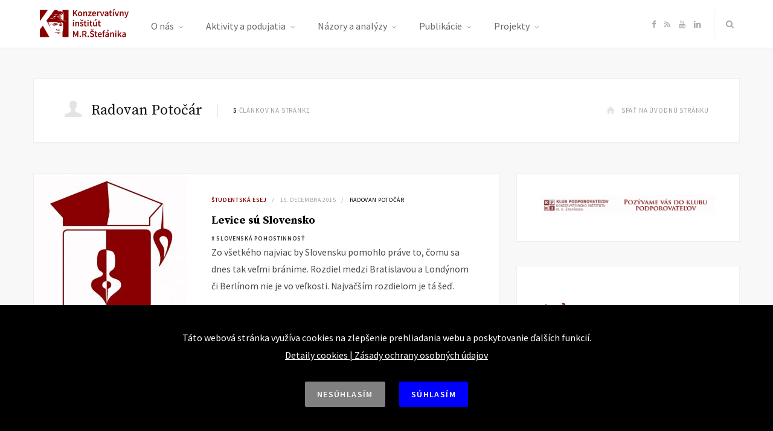

--- FILE ---
content_type: text/html; charset=UTF-8
request_url: https://konzervativizmus.sk/author/radovan-poto-r/
body_size: 13481
content:
<!DOCTYPE html>
<html lang="sk-SK" xmlns:og="http://opengraphprotocol.org/schema/" xmlns:fb="http://www.facebook.com/2008/fbml">

<head>

	<meta charset="UTF-8" />
	<meta http-equiv="x-ua-compatible" content="ie=edge" />
	<meta name="viewport" content="width=device-width, initial-scale=1" />
	<link rel="pingback" href="https://konzervativizmus.sk/xmlrpc.php" />
	<link rel="profile" href="https://gmpg.org/xfn/11" />
	<meta name="google-site-verification" content="Y4WDaMybwF7eXZd17ky1Ukxp9c0_AirT5K7NKE8GPnI">
		
	<title>Radovan Potočár &#8211; Konzervatívny inštitút M. R. Štefánika</title>
<meta name='robots' content='max-image-preview:large' />
	<style>img:is([sizes="auto" i], [sizes^="auto," i]) { contain-intrinsic-size: 3000px 1500px }</style>
	<link rel='dns-prefetch' href='//maxcdn.bootstrapcdn.com' />
<link rel='dns-prefetch' href='//fonts.googleapis.com' />
<link rel="alternate" type="application/rss+xml" title="RSS kanál: Konzervatívny inštitút M. R. Štefánika &raquo;" href="https://konzervativizmus.sk/feed/" />
<link rel="alternate" type="application/rss+xml" title="RSS kanál komentárov webu Konzervatívny inštitút M. R. Štefánika &raquo;" href="https://konzervativizmus.sk/comments/feed/" />
<link rel="alternate" type="application/rss+xml" title="Konzervatívny inštitút M. R. Štefánika &raquo; - kanál článkov od Radovan Potočár" href="https://konzervativizmus.sk/author/radovan-poto-r/feed/" />
<script type="text/javascript">
/* <![CDATA[ */
window._wpemojiSettings = {"baseUrl":"https:\/\/s.w.org\/images\/core\/emoji\/16.0.1\/72x72\/","ext":".png","svgUrl":"https:\/\/s.w.org\/images\/core\/emoji\/16.0.1\/svg\/","svgExt":".svg","source":{"concatemoji":"https:\/\/konzervativizmus.sk\/wp-includes\/js\/wp-emoji-release.min.js?ver=927f23e7084e92c568b56c13f3d2a388"}};
/*! This file is auto-generated */
!function(s,n){var o,i,e;function c(e){try{var t={supportTests:e,timestamp:(new Date).valueOf()};sessionStorage.setItem(o,JSON.stringify(t))}catch(e){}}function p(e,t,n){e.clearRect(0,0,e.canvas.width,e.canvas.height),e.fillText(t,0,0);var t=new Uint32Array(e.getImageData(0,0,e.canvas.width,e.canvas.height).data),a=(e.clearRect(0,0,e.canvas.width,e.canvas.height),e.fillText(n,0,0),new Uint32Array(e.getImageData(0,0,e.canvas.width,e.canvas.height).data));return t.every(function(e,t){return e===a[t]})}function u(e,t){e.clearRect(0,0,e.canvas.width,e.canvas.height),e.fillText(t,0,0);for(var n=e.getImageData(16,16,1,1),a=0;a<n.data.length;a++)if(0!==n.data[a])return!1;return!0}function f(e,t,n,a){switch(t){case"flag":return n(e,"\ud83c\udff3\ufe0f\u200d\u26a7\ufe0f","\ud83c\udff3\ufe0f\u200b\u26a7\ufe0f")?!1:!n(e,"\ud83c\udde8\ud83c\uddf6","\ud83c\udde8\u200b\ud83c\uddf6")&&!n(e,"\ud83c\udff4\udb40\udc67\udb40\udc62\udb40\udc65\udb40\udc6e\udb40\udc67\udb40\udc7f","\ud83c\udff4\u200b\udb40\udc67\u200b\udb40\udc62\u200b\udb40\udc65\u200b\udb40\udc6e\u200b\udb40\udc67\u200b\udb40\udc7f");case"emoji":return!a(e,"\ud83e\udedf")}return!1}function g(e,t,n,a){var r="undefined"!=typeof WorkerGlobalScope&&self instanceof WorkerGlobalScope?new OffscreenCanvas(300,150):s.createElement("canvas"),o=r.getContext("2d",{willReadFrequently:!0}),i=(o.textBaseline="top",o.font="600 32px Arial",{});return e.forEach(function(e){i[e]=t(o,e,n,a)}),i}function t(e){var t=s.createElement("script");t.src=e,t.defer=!0,s.head.appendChild(t)}"undefined"!=typeof Promise&&(o="wpEmojiSettingsSupports",i=["flag","emoji"],n.supports={everything:!0,everythingExceptFlag:!0},e=new Promise(function(e){s.addEventListener("DOMContentLoaded",e,{once:!0})}),new Promise(function(t){var n=function(){try{var e=JSON.parse(sessionStorage.getItem(o));if("object"==typeof e&&"number"==typeof e.timestamp&&(new Date).valueOf()<e.timestamp+604800&&"object"==typeof e.supportTests)return e.supportTests}catch(e){}return null}();if(!n){if("undefined"!=typeof Worker&&"undefined"!=typeof OffscreenCanvas&&"undefined"!=typeof URL&&URL.createObjectURL&&"undefined"!=typeof Blob)try{var e="postMessage("+g.toString()+"("+[JSON.stringify(i),f.toString(),p.toString(),u.toString()].join(",")+"));",a=new Blob([e],{type:"text/javascript"}),r=new Worker(URL.createObjectURL(a),{name:"wpTestEmojiSupports"});return void(r.onmessage=function(e){c(n=e.data),r.terminate(),t(n)})}catch(e){}c(n=g(i,f,p,u))}t(n)}).then(function(e){for(var t in e)n.supports[t]=e[t],n.supports.everything=n.supports.everything&&n.supports[t],"flag"!==t&&(n.supports.everythingExceptFlag=n.supports.everythingExceptFlag&&n.supports[t]);n.supports.everythingExceptFlag=n.supports.everythingExceptFlag&&!n.supports.flag,n.DOMReady=!1,n.readyCallback=function(){n.DOMReady=!0}}).then(function(){return e}).then(function(){var e;n.supports.everything||(n.readyCallback(),(e=n.source||{}).concatemoji?t(e.concatemoji):e.wpemoji&&e.twemoji&&(t(e.twemoji),t(e.wpemoji)))}))}((window,document),window._wpemojiSettings);
/* ]]> */
</script>
<link rel='stylesheet' id='atomic-blocks-fontawesome-css' href='https://konzervativizmus.sk/wp-content/plugins/atomic-blocks/dist/assets/fontawesome/css/all.min.css?ver=1628800141' type='text/css' media='all' />
<style id='wp-emoji-styles-inline-css' type='text/css'>

	img.wp-smiley, img.emoji {
		display: inline !important;
		border: none !important;
		box-shadow: none !important;
		height: 1em !important;
		width: 1em !important;
		margin: 0 0.07em !important;
		vertical-align: -0.1em !important;
		background: none !important;
		padding: 0 !important;
	}
</style>
<link rel='stylesheet' id='wp-block-library-css' href='https://konzervativizmus.sk/wp-includes/css/dist/block-library/style.min.css?ver=927f23e7084e92c568b56c13f3d2a388' type='text/css' media='all' />
<style id='classic-theme-styles-inline-css' type='text/css'>
/*! This file is auto-generated */
.wp-block-button__link{color:#fff;background-color:#32373c;border-radius:9999px;box-shadow:none;text-decoration:none;padding:calc(.667em + 2px) calc(1.333em + 2px);font-size:1.125em}.wp-block-file__button{background:#32373c;color:#fff;text-decoration:none}
</style>
<style id='co-authors-plus-coauthors-style-inline-css' type='text/css'>
.wp-block-co-authors-plus-coauthors.is-layout-flow [class*=wp-block-co-authors-plus]{display:inline}

</style>
<style id='co-authors-plus-avatar-style-inline-css' type='text/css'>
.wp-block-co-authors-plus-avatar :where(img){height:auto;max-width:100%;vertical-align:bottom}.wp-block-co-authors-plus-coauthors.is-layout-flow .wp-block-co-authors-plus-avatar :where(img){vertical-align:middle}.wp-block-co-authors-plus-avatar:is(.alignleft,.alignright){display:table}.wp-block-co-authors-plus-avatar.aligncenter{display:table;margin-inline:auto}

</style>
<style id='co-authors-plus-image-style-inline-css' type='text/css'>
.wp-block-co-authors-plus-image{margin-bottom:0}.wp-block-co-authors-plus-image :where(img){height:auto;max-width:100%;vertical-align:bottom}.wp-block-co-authors-plus-coauthors.is-layout-flow .wp-block-co-authors-plus-image :where(img){vertical-align:middle}.wp-block-co-authors-plus-image:is(.alignfull,.alignwide) :where(img){width:100%}.wp-block-co-authors-plus-image:is(.alignleft,.alignright){display:table}.wp-block-co-authors-plus-image.aligncenter{display:table;margin-inline:auto}

</style>
<link rel='stylesheet' id='atomic-blocks-style-css-css' href='https://konzervativizmus.sk/wp-content/plugins/atomic-blocks/dist/blocks.style.build.css?ver=1628800142' type='text/css' media='all' />
<style id='global-styles-inline-css' type='text/css'>
:root{--wp--preset--aspect-ratio--square: 1;--wp--preset--aspect-ratio--4-3: 4/3;--wp--preset--aspect-ratio--3-4: 3/4;--wp--preset--aspect-ratio--3-2: 3/2;--wp--preset--aspect-ratio--2-3: 2/3;--wp--preset--aspect-ratio--16-9: 16/9;--wp--preset--aspect-ratio--9-16: 9/16;--wp--preset--color--black: #000000;--wp--preset--color--cyan-bluish-gray: #abb8c3;--wp--preset--color--white: #ffffff;--wp--preset--color--pale-pink: #f78da7;--wp--preset--color--vivid-red: #cf2e2e;--wp--preset--color--luminous-vivid-orange: #ff6900;--wp--preset--color--luminous-vivid-amber: #fcb900;--wp--preset--color--light-green-cyan: #7bdcb5;--wp--preset--color--vivid-green-cyan: #00d084;--wp--preset--color--pale-cyan-blue: #8ed1fc;--wp--preset--color--vivid-cyan-blue: #0693e3;--wp--preset--color--vivid-purple: #9b51e0;--wp--preset--gradient--vivid-cyan-blue-to-vivid-purple: linear-gradient(135deg,rgba(6,147,227,1) 0%,rgb(155,81,224) 100%);--wp--preset--gradient--light-green-cyan-to-vivid-green-cyan: linear-gradient(135deg,rgb(122,220,180) 0%,rgb(0,208,130) 100%);--wp--preset--gradient--luminous-vivid-amber-to-luminous-vivid-orange: linear-gradient(135deg,rgba(252,185,0,1) 0%,rgba(255,105,0,1) 100%);--wp--preset--gradient--luminous-vivid-orange-to-vivid-red: linear-gradient(135deg,rgba(255,105,0,1) 0%,rgb(207,46,46) 100%);--wp--preset--gradient--very-light-gray-to-cyan-bluish-gray: linear-gradient(135deg,rgb(238,238,238) 0%,rgb(169,184,195) 100%);--wp--preset--gradient--cool-to-warm-spectrum: linear-gradient(135deg,rgb(74,234,220) 0%,rgb(151,120,209) 20%,rgb(207,42,186) 40%,rgb(238,44,130) 60%,rgb(251,105,98) 80%,rgb(254,248,76) 100%);--wp--preset--gradient--blush-light-purple: linear-gradient(135deg,rgb(255,206,236) 0%,rgb(152,150,240) 100%);--wp--preset--gradient--blush-bordeaux: linear-gradient(135deg,rgb(254,205,165) 0%,rgb(254,45,45) 50%,rgb(107,0,62) 100%);--wp--preset--gradient--luminous-dusk: linear-gradient(135deg,rgb(255,203,112) 0%,rgb(199,81,192) 50%,rgb(65,88,208) 100%);--wp--preset--gradient--pale-ocean: linear-gradient(135deg,rgb(255,245,203) 0%,rgb(182,227,212) 50%,rgb(51,167,181) 100%);--wp--preset--gradient--electric-grass: linear-gradient(135deg,rgb(202,248,128) 0%,rgb(113,206,126) 100%);--wp--preset--gradient--midnight: linear-gradient(135deg,rgb(2,3,129) 0%,rgb(40,116,252) 100%);--wp--preset--font-size--small: 13px;--wp--preset--font-size--medium: 20px;--wp--preset--font-size--large: 36px;--wp--preset--font-size--x-large: 42px;--wp--preset--spacing--20: 0.44rem;--wp--preset--spacing--30: 0.67rem;--wp--preset--spacing--40: 1rem;--wp--preset--spacing--50: 1.5rem;--wp--preset--spacing--60: 2.25rem;--wp--preset--spacing--70: 3.38rem;--wp--preset--spacing--80: 5.06rem;--wp--preset--shadow--natural: 6px 6px 9px rgba(0, 0, 0, 0.2);--wp--preset--shadow--deep: 12px 12px 50px rgba(0, 0, 0, 0.4);--wp--preset--shadow--sharp: 6px 6px 0px rgba(0, 0, 0, 0.2);--wp--preset--shadow--outlined: 6px 6px 0px -3px rgba(255, 255, 255, 1), 6px 6px rgba(0, 0, 0, 1);--wp--preset--shadow--crisp: 6px 6px 0px rgba(0, 0, 0, 1);}:where(.is-layout-flex){gap: 0.5em;}:where(.is-layout-grid){gap: 0.5em;}body .is-layout-flex{display: flex;}.is-layout-flex{flex-wrap: wrap;align-items: center;}.is-layout-flex > :is(*, div){margin: 0;}body .is-layout-grid{display: grid;}.is-layout-grid > :is(*, div){margin: 0;}:where(.wp-block-columns.is-layout-flex){gap: 2em;}:where(.wp-block-columns.is-layout-grid){gap: 2em;}:where(.wp-block-post-template.is-layout-flex){gap: 1.25em;}:where(.wp-block-post-template.is-layout-grid){gap: 1.25em;}.has-black-color{color: var(--wp--preset--color--black) !important;}.has-cyan-bluish-gray-color{color: var(--wp--preset--color--cyan-bluish-gray) !important;}.has-white-color{color: var(--wp--preset--color--white) !important;}.has-pale-pink-color{color: var(--wp--preset--color--pale-pink) !important;}.has-vivid-red-color{color: var(--wp--preset--color--vivid-red) !important;}.has-luminous-vivid-orange-color{color: var(--wp--preset--color--luminous-vivid-orange) !important;}.has-luminous-vivid-amber-color{color: var(--wp--preset--color--luminous-vivid-amber) !important;}.has-light-green-cyan-color{color: var(--wp--preset--color--light-green-cyan) !important;}.has-vivid-green-cyan-color{color: var(--wp--preset--color--vivid-green-cyan) !important;}.has-pale-cyan-blue-color{color: var(--wp--preset--color--pale-cyan-blue) !important;}.has-vivid-cyan-blue-color{color: var(--wp--preset--color--vivid-cyan-blue) !important;}.has-vivid-purple-color{color: var(--wp--preset--color--vivid-purple) !important;}.has-black-background-color{background-color: var(--wp--preset--color--black) !important;}.has-cyan-bluish-gray-background-color{background-color: var(--wp--preset--color--cyan-bluish-gray) !important;}.has-white-background-color{background-color: var(--wp--preset--color--white) !important;}.has-pale-pink-background-color{background-color: var(--wp--preset--color--pale-pink) !important;}.has-vivid-red-background-color{background-color: var(--wp--preset--color--vivid-red) !important;}.has-luminous-vivid-orange-background-color{background-color: var(--wp--preset--color--luminous-vivid-orange) !important;}.has-luminous-vivid-amber-background-color{background-color: var(--wp--preset--color--luminous-vivid-amber) !important;}.has-light-green-cyan-background-color{background-color: var(--wp--preset--color--light-green-cyan) !important;}.has-vivid-green-cyan-background-color{background-color: var(--wp--preset--color--vivid-green-cyan) !important;}.has-pale-cyan-blue-background-color{background-color: var(--wp--preset--color--pale-cyan-blue) !important;}.has-vivid-cyan-blue-background-color{background-color: var(--wp--preset--color--vivid-cyan-blue) !important;}.has-vivid-purple-background-color{background-color: var(--wp--preset--color--vivid-purple) !important;}.has-black-border-color{border-color: var(--wp--preset--color--black) !important;}.has-cyan-bluish-gray-border-color{border-color: var(--wp--preset--color--cyan-bluish-gray) !important;}.has-white-border-color{border-color: var(--wp--preset--color--white) !important;}.has-pale-pink-border-color{border-color: var(--wp--preset--color--pale-pink) !important;}.has-vivid-red-border-color{border-color: var(--wp--preset--color--vivid-red) !important;}.has-luminous-vivid-orange-border-color{border-color: var(--wp--preset--color--luminous-vivid-orange) !important;}.has-luminous-vivid-amber-border-color{border-color: var(--wp--preset--color--luminous-vivid-amber) !important;}.has-light-green-cyan-border-color{border-color: var(--wp--preset--color--light-green-cyan) !important;}.has-vivid-green-cyan-border-color{border-color: var(--wp--preset--color--vivid-green-cyan) !important;}.has-pale-cyan-blue-border-color{border-color: var(--wp--preset--color--pale-cyan-blue) !important;}.has-vivid-cyan-blue-border-color{border-color: var(--wp--preset--color--vivid-cyan-blue) !important;}.has-vivid-purple-border-color{border-color: var(--wp--preset--color--vivid-purple) !important;}.has-vivid-cyan-blue-to-vivid-purple-gradient-background{background: var(--wp--preset--gradient--vivid-cyan-blue-to-vivid-purple) !important;}.has-light-green-cyan-to-vivid-green-cyan-gradient-background{background: var(--wp--preset--gradient--light-green-cyan-to-vivid-green-cyan) !important;}.has-luminous-vivid-amber-to-luminous-vivid-orange-gradient-background{background: var(--wp--preset--gradient--luminous-vivid-amber-to-luminous-vivid-orange) !important;}.has-luminous-vivid-orange-to-vivid-red-gradient-background{background: var(--wp--preset--gradient--luminous-vivid-orange-to-vivid-red) !important;}.has-very-light-gray-to-cyan-bluish-gray-gradient-background{background: var(--wp--preset--gradient--very-light-gray-to-cyan-bluish-gray) !important;}.has-cool-to-warm-spectrum-gradient-background{background: var(--wp--preset--gradient--cool-to-warm-spectrum) !important;}.has-blush-light-purple-gradient-background{background: var(--wp--preset--gradient--blush-light-purple) !important;}.has-blush-bordeaux-gradient-background{background: var(--wp--preset--gradient--blush-bordeaux) !important;}.has-luminous-dusk-gradient-background{background: var(--wp--preset--gradient--luminous-dusk) !important;}.has-pale-ocean-gradient-background{background: var(--wp--preset--gradient--pale-ocean) !important;}.has-electric-grass-gradient-background{background: var(--wp--preset--gradient--electric-grass) !important;}.has-midnight-gradient-background{background: var(--wp--preset--gradient--midnight) !important;}.has-small-font-size{font-size: var(--wp--preset--font-size--small) !important;}.has-medium-font-size{font-size: var(--wp--preset--font-size--medium) !important;}.has-large-font-size{font-size: var(--wp--preset--font-size--large) !important;}.has-x-large-font-size{font-size: var(--wp--preset--font-size--x-large) !important;}
:where(.wp-block-post-template.is-layout-flex){gap: 1.25em;}:where(.wp-block-post-template.is-layout-grid){gap: 1.25em;}
:where(.wp-block-columns.is-layout-flex){gap: 2em;}:where(.wp-block-columns.is-layout-grid){gap: 2em;}
:root :where(.wp-block-pullquote){font-size: 1.5em;line-height: 1.6;}
</style>
<link rel='stylesheet' id='contact-form-7-css' href='https://konzervativizmus.sk/wp-content/plugins/contact-form-7/includes/css/styles.css?ver=6.1' type='text/css' media='all' />
<link rel='stylesheet' id='bigger-picture-css' href='https://konzervativizmus.sk/wp-content/plugins/youtube-channel/assets/lib/bigger-picture/css/bigger-picture.min.css?ver=3.25.2' type='text/css' media='all' />
<link rel='stylesheet' id='youtube-channel-css' href='https://konzervativizmus.sk/wp-content/plugins/youtube-channel/assets/css/youtube-channel.min.css?ver=3.25.2' type='text/css' media='all' />
<link rel='stylesheet' id='cff-css' href='https://konzervativizmus.sk/wp-content/plugins/custom-facebook-feed/assets/css/cff-style.min.css?ver=4.3.2' type='text/css' media='all' />
<link rel='stylesheet' id='sb-font-awesome-css' href='https://maxcdn.bootstrapcdn.com/font-awesome/4.7.0/css/font-awesome.min.css?ver=927f23e7084e92c568b56c13f3d2a388' type='text/css' media='all' />
<link rel='stylesheet' id='ki-custom-style-css' href='https://konzervativizmus.sk/wp-content/themes/smart-blog-child/ki.css?ver=927f23e7084e92c568b56c13f3d2a388' type='text/css' media='all' />
<link rel='stylesheet' id='smart-blog-fonts-css' href='https://fonts.googleapis.com/css?family=Open+Sans%3A400%2C400italic%2C600%2C700%7CMerriweather%3A400%2C300italic%2C400italic%2C700&#038;subset=latin-ext' type='text/css' media='all' />
<link rel='stylesheet' id='smart-blog-core-css' href='https://konzervativizmus.sk/wp-content/themes/smart-blog-child/style.css?ver=1.2.0' type='text/css' media='all' />
<link rel='stylesheet' id='smart-blog-lightbox-css' href='https://konzervativizmus.sk/wp-content/themes/smart-blog/css/lightbox.css?ver=1.2.0' type='text/css' media='all' />
<link rel='stylesheet' id='smart-blog-icons-css' href='https://konzervativizmus.sk/wp-content/themes/smart-blog/css/icons/css/icons.css?ver=1.2.0' type='text/css' media='all' />
<link rel='stylesheet' id='smart-blog-responsive-css' href='https://konzervativizmus.sk/wp-content/themes/smart-blog/css/responsive.css?ver=1.2.0' type='text/css' media='all' />
<style id='smart-blog-responsive-inline-css' type='text/css'>
@import url('https://fonts.googleapis.com/css?family=Source+Sans+Pro%3A400|Source+Sans+Pro%3A600|Source+Sans+Pro%3A700|Source+Serif+Pro%3A400|Source+Serif+Pro%3A600|Source+Serif+Pro%3A700&subset=latin-ext');


::selection { background: rgb(128,0,0); background: rgba(128,0,0, 0.8); }

::-moz-selection { background: rgb(128,0,0); background: rgba(128,0,0, 0.8); }

blockquote::before, .main-color, .post-meta .post-cat > a, .top-nav .menu li a:hover, .follow-us .social-link:hover .icon, 
.top-bar .social-icons .icon:hover, .navigation .menu > li:hover > a, .navigation .menu > .current-menu-item > a, 
.navigation .menu > .current-menu-parent > a, .navigation .menu > .current-menu-ancestor > a, .navigation li:hover > a::after, 
.navigation .current-menu-item > a::after, .navigation .current-menu-parent > a::after, .navigation .current-menu-ancestor > a::after,
.navigation .menu li li:hover > a, .navigation .menu li li.current-menu-item > a, .post-content a, .post-tags a, .post-share .count:hover, 
.count-heart.voted, .post-counters .count-heart.voted, .comments-area .number, .comment-reply-link, .about-footer .more, 
.about-footer .social-link:hover, .widget-social .social-link:hover, .widget-quote .widget-title, .widget-posts .title-link, 
.social-follow .icon, .tagcloud a:hover, .widget_calendar caption, .widget_calendar td a, .search-action .icon-search:hover { color: #800000; }

input[type="submit"], button, input[type="button"], .button, .main-pagination .next a:hover, .main-pagination .previous a:hover, 
.page-links .current, .page-links a:hover, .page-links > span, .post-content ul li::before, .bypostauthor .post-author, .read-more a:hover, 
.archive-head .title-ribbon, .posts-carousel .heading::after, .subscribe-form .button, .alt-slider .button { background: #800000; }

.main-pagination .next a:hover, .main-pagination .previous a:hover, .page-links .current, .page-links a:hover, .page-links > span, 
.read-more a:hover, .widget-social .social-link:hover, .tagcloud a:hover, .archive-head .title-ribbon::after, .archive-head .title-ribbon::before, 
.alt-slider .button:hover { border-color: #800000; }

.the-post.sticky { border-bottom-color: #800000; }

.navigation .menu li li:hover > a, .navigation .menu li li.current-menu-item > a { color: #800000; }

body, .navigation .menu > li::after, .comments-area .number, .bypostauthor .post-author { font-family: "Source Sans Pro", Arial, sans-serif; }
blockquote, .post-title, .common-heading, .follow-us .message, .navigation, .the-post .post-title, .author-box .author, 
.comment .comment-author, .archive-head .title, .filter-cats a, .widget-posts .title-link, .social-follow .plus, .slider-nav .post-heading, 
.sidebar .widget-title, .subscribe-form .message, .lower-footer, .search-overlay, .widget-cta .message, .widget-quote { font-family: "Source Serif Pro", Arial, sans-serif; }
.post-content { font-size: 18px; }
.top-bar .social-icons .icon { color: #ababab; }



</style>
<script type="text/javascript" src="https://konzervativizmus.sk/wp-includes/js/jquery/jquery.min.js?ver=3.7.1" id="jquery-core-js"></script>
<script type="text/javascript" src="https://konzervativizmus.sk/wp-includes/js/jquery/jquery-migrate.min.js?ver=3.4.1" id="jquery-migrate-js"></script>
<script type="text/javascript" src="https://konzervativizmus.sk/wp-content/themes/smart-blog/js/jquery.masonry.js?ver=1.2.0" id="smart-blog-masonry-js"></script>
<link rel="https://api.w.org/" href="https://konzervativizmus.sk/wp-json/" /><link rel="alternate" title="JSON" type="application/json" href="https://konzervativizmus.sk/wp-json/wp/v2/users/311" /><link rel="EditURI" type="application/rsd+xml" title="RSD" href="https://konzervativizmus.sk/xmlrpc.php?rsd" />
<link rel="icon" href="https://konzervativizmus.sk/wp-content/uploads/2019/02/cropped-ki-icon-3-32x32.jpg" sizes="32x32" />
<link rel="icon" href="https://konzervativizmus.sk/wp-content/uploads/2019/02/cropped-ki-icon-3-192x192.jpg" sizes="192x192" />
<link rel="apple-touch-icon" href="https://konzervativizmus.sk/wp-content/uploads/2019/02/cropped-ki-icon-3-180x180.jpg" />
<meta name="msapplication-TileImage" content="https://konzervativizmus.sk/wp-content/uploads/2019/02/cropped-ki-icon-3-270x270.jpg" />

</head>

<body data-rsssl=1 class="archive author author-radovan-poto-r author-311 wp-theme-smart-blog wp-child-theme-smart-blog-child metaslider-plugin right-sidebar ">

<div class="main-wrap">

	
	<header id="main-head" class="main-head">
	
		
	<div class="top-bar">
	
		<div class="top-bar-content" data-sticky-bar="1">
			<div class="wrap cf">

				
		<div class="top-actions cf">

			<!-- logo -->
			<a href="https://konzervativizmus.sk/" title="Konzervatívny inštitút M. R. Štefánika" rel="home">
				
									
										
					<img src="https://konzervativizmus.sk/wp-content/uploads/2019/02/ki-logo-2.png" class="logo-image" alt="Konzervatívny inštitút M. R. Štefánika" />
						 
								
			</a>
			<!-- logo end -->
			
			<div class="menu-action">
			
								<a href="#" class="action menu icon-hamburger inactive" title="Menu"></a>
				
								
			</div>

		</div>				
			
										
				<nav class="navigation">					
					<div class="menu-menu-header-container"><ul id="menu-menu-header" class="menu"><li id="menu-item-5833" class="menu-item menu-item-type-custom menu-item-object-custom menu-item-has-children menu-item-5833"><a href="#">O nás</a>
<ul class="sub-menu">
	<li id="menu-item-5830" class="menu-item menu-item-type-post_type menu-item-object-page menu-item-5830"><a href="https://konzervativizmus.sk/o-m-r-stefanikovi/">O M. R. Štefánikovi</a></li>
	<li id="menu-item-5831" class="menu-item menu-item-type-post_type menu-item-object-page menu-item-5831"><a href="https://konzervativizmus.sk/o-konzervativizme/">O konzervativizme</a></li>
	<li id="menu-item-5832" class="menu-item menu-item-type-post_type menu-item-object-page menu-item-5832"><a href="https://konzervativizmus.sk/o-institute/">O inštitúte</a></li>
</ul>
</li>
<li id="menu-item-5834" class="menu-item menu-item-type-custom menu-item-object-custom menu-item-has-children menu-item-5834"><a href="#">Aktivity a podujatia</a>
<ul class="sub-menu">
	<li id="menu-item-5835" class="menu-item menu-item-type-taxonomy menu-item-object-category menu-item-5835"><a href="https://konzervativizmus.sk/category/informujeme/">KI informuje</a></li>
	<li id="menu-item-5836" class="menu-item menu-item-type-taxonomy menu-item-object-category menu-item-5836"><a href="https://konzervativizmus.sk/category/komentujeme/">KI komentuje</a></li>
	<li id="menu-item-5837" class="menu-item menu-item-type-taxonomy menu-item-object-category menu-item-5837"><a href="https://konzervativizmus.sk/category/pripravujeme/">KI pripravuje</a></li>
	<li id="menu-item-5838" class="menu-item menu-item-type-taxonomy menu-item-object-category menu-item-5838"><a href="https://konzervativizmus.sk/category/konf/">Konferencie</a></li>
	<li id="menu-item-5839" class="menu-item menu-item-type-taxonomy menu-item-object-category menu-item-5839"><a href="https://konzervativizmus.sk/category/kluby/">Konzervatívne kluby</a></li>
</ul>
</li>
<li id="menu-item-5840" class="menu-item menu-item-type-custom menu-item-object-custom menu-item-has-children menu-item-5840"><a href="#">Názory a analýzy</a>
<ul class="sub-menu">
	<li id="menu-item-5844" class="menu-item menu-item-type-taxonomy menu-item-object-category menu-item-5844"><a href="https://konzervativizmus.sk/category/clanky/">Články</a></li>
	<li id="menu-item-5845" class="menu-item menu-item-type-taxonomy menu-item-object-category menu-item-5845"><a href="https://konzervativizmus.sk/category/prednasky/">Prednášky a prezentácie</a></li>
	<li id="menu-item-5843" class="menu-item menu-item-type-taxonomy menu-item-object-category menu-item-5843"><a href="https://konzervativizmus.sk/category/rozhovory/">Rozhovory</a></li>
	<li id="menu-item-5842" class="menu-item menu-item-type-taxonomy menu-item-object-category menu-item-5842"><a href="https://konzervativizmus.sk/category/studie/">Štúdie</a></li>
</ul>
</li>
<li id="menu-item-5846" class="menu-item menu-item-type-custom menu-item-object-custom menu-item-has-children menu-item-5846"><a href="#">Publikácie</a>
<ul class="sub-menu">
	<li id="menu-item-5848" class="menu-item menu-item-type-taxonomy menu-item-object-category menu-item-5848"><a href="https://konzervativizmus.sk/category/klisty/">Konzervatívne listy</a></li>
	<li id="menu-item-5849" class="menu-item menu-item-type-taxonomy menu-item-object-category menu-item-5849"><a href="https://konzervativizmus.sk/category/konzpohlady/">Konzervatívne pohľady</a></li>
	<li id="menu-item-5847" class="menu-item menu-item-type-taxonomy menu-item-object-category menu-item-5847"><a href="https://konzervativizmus.sk/category/publikacie/">Publikácie</a></li>
</ul>
</li>
<li id="menu-item-6058" class="menu-item menu-item-type-custom menu-item-object-custom menu-item-has-children menu-item-6058"><a href="#">Projekty</a>
<ul class="sub-menu">
	<li id="menu-item-6059" class="menu-item menu-item-type-taxonomy menu-item-object-category menu-item-6059"><a href="https://konzervativizmus.sk/category/ake/">Akadémia klasickej ekonómie</a></li>
	<li id="menu-item-6060" class="menu-item menu-item-type-taxonomy menu-item-object-category menu-item-6060"><a href="https://konzervativizmus.sk/category/cdt/">Cena Dominika Tatarku</a></li>
	<li id="menu-item-6061" class="menu-item menu-item-type-taxonomy menu-item-object-category menu-item-6061"><a href="https://konzervativizmus.sk/category/cena-ernesta-valka/">Cena Ernesta Valka</a></li>
	<li id="menu-item-6062" class="menu-item menu-item-type-taxonomy menu-item-object-category menu-item-6062"><a href="https://konzervativizmus.sk/category/ceqls/">CEQLS</a></li>
	<li id="menu-item-6063" class="menu-item menu-item-type-taxonomy menu-item-object-category menu-item-6063"><a href="https://konzervativizmus.sk/category/esej/">Študentská esej</a></li>
	<li id="menu-item-26746" class="menu-item menu-item-type-taxonomy menu-item-object-category menu-item-26746"><a href="https://konzervativizmus.sk/category/projekty/den-danoveho-odbremenenia/">Deň daňového odbremenenia</a></li>
</ul>
</li>
</ul></div>				</nav>
				
								
				
								
				<div class="search-action cf">
				
					<a href="#" class="action search icon-search" title="Hľadať"></a>
					
					<div class="search-overlay">	<form method="get" class="search-form" action="https://konzervativizmus.sk/">
		<label>
			<span class="screen-reader-text">Hľadať:</span>
			<input type="search" class="search-field" placeholder="Napíšte text a potvrďte…" value="" name="s" title="Hľadať:" />
		</label>
		<button type="submit" class="search-submit"><i class="icon icon-search"></i></button>
	</form></div>
				
				</div>
				
								
				
								
				<ul class="social-icons cf">
				
									
					<li><a href="https://www.facebook.com/konzervativizmus/" class="icon icon-facebook-b"><span class="visuallyhidden">Facebook</span></a></li>
											
									
					<li><a href="https://konzervativizmus.sk/feed/" class="icon icon-rss"><span class="visuallyhidden">RSS</span></a></li>
											
									
					<li><a href="https://www.youtube.com/user/INSTITUTEsk" class="icon icon-youtube"><span class="visuallyhidden">YouTube</span></a></li>
											
									
					<li><a href="https://www.slideshare.net/institutesk" class="icon icon-linkedin"><span class="visuallyhidden">LinkedIn</span></a></li>
											
									
				</ul>
				
								
			</div>			
		</div>
		
	</div>
		
		<div class="wrap">
		
			<div class="spacer"></div>
			<!-- above content -->
		
		</div>
		
	</header> <!-- .main-head -->
	
		
	
	<div class="wrap">
	
			
		
	<section class="cf archive-head grid-box">
		
		<div class="cf">
			<h2 class="title"><i class="icon title-icon icon-user"></i>Radovan Potočár</h2>
			<span class="info"><strong>5</strong> Článkov na stránke</span>
			
			<a href="https://konzervativizmus.sk" class="home-link"><i class="icon icon-home"></i>Späť na úvodnú stránku</a>		
		</div>
		
				
	</section>	
		
		
		</div>

	
	<div class="main wrap">
		<div class="ts-row cf">
			<div class="col-8 main-content cf">
		
			
	<div class="posts-list cf">
			
						
			
<article id="post-23748" class="list-post small-post grid-box" itemscope itemtype="http://schema.org/Article">
	
	<a href="https://konzervativizmus.sk/1-miesto-studentska-esej-2015/" itemprop="image" class="image-link"><img width="254" height="254" src="https://konzervativizmus.sk/wp-content/uploads/2010/12/SE3-254x254.jpg" class="attachment-smart-blog-list-small size-smart-blog-list-small wp-post-image" alt="" title="Levice sú Slovensko" decoding="async" fetchpriority="high" srcset="https://konzervativizmus.sk/wp-content/uploads/2010/12/SE3-254x254.jpg 254w, https://konzervativizmus.sk/wp-content/uploads/2010/12/SE3-150x150.jpg 150w" sizes="(max-width: 254px) 100vw, 254px" />	</a>


	<div class="content">
	
		
		<div class="post-meta">
		
					<span class="post-cat">
			
						
				<a href="https://konzervativizmus.sk/category/esej/">Študentská esej</a></span>
			
						
			<span class="meta-sep"></span>
			
					
					<time class="post-date" itemprop="datePublished" datetime="2015-12-15T20:00:03+01:00">15. decembra 2015</time>
		
		<span class="meta-sep"></span>
	
	<a href="https://konzervativizmus.sk/author/radovan-poto-r/">Radovan Potočár</a> <span class="meta-sep"></span>

		
		</div>

		<h2 class="post-title common-heading" itemprop="name headline">
			<a href="https://konzervativizmus.sk/1-miesto-studentska-esej-2015/" rel="bookmark" class="post-title-link">Levice sú Slovensko</a>		
		</h2>

		<div class="post-meta">
		<span class="post-tag"> <a href="https://konzervativizmus.sk/tag/slovenska-pohostinnost/"> # slovenská pohostinnosť</a></span>
		</div>
		
		
		<div class="post-excerpt cf" itemprop="articleBody">
					
			<p>Zo všetkého najviac by Slovensku pomohlo práve to, čomu sa dnes tak veľmi bránime. Rozdiel medzi Bratislavou a Londýnom či Berlínom nie je vo veľkosti. Najväčším rozdielom je tá šeď.</p>

		<ul class="post-counters">
		
				
				
		
				
		</ul>				
		</div>
	</div> <!-- .content -->
	
		
</article>			
						
			
<article id="post-22817" class="list-post small-post grid-box" itemscope itemtype="http://schema.org/Article">
	
	<a href="https://konzervativizmus.sk/2-miesto-studentska-esej-2011/" itemprop="image" class="image-link"><img width="254" height="254" src="https://konzervativizmus.sk/wp-content/uploads/2010/12/SE3-254x254.jpg" class="attachment-smart-blog-list-small size-smart-blog-list-small wp-post-image" alt="" title="Do neba" decoding="async" srcset="https://konzervativizmus.sk/wp-content/uploads/2010/12/SE3-254x254.jpg 254w, https://konzervativizmus.sk/wp-content/uploads/2010/12/SE3-150x150.jpg 150w" sizes="(max-width: 254px) 100vw, 254px" />	</a>


	<div class="content">
	
		
		<div class="post-meta">
		
					<span class="post-cat">
			
						
				<a href="https://konzervativizmus.sk/category/esej/">Študentská esej</a></span>
			
						
			<span class="meta-sep"></span>
			
					
					<time class="post-date" itemprop="datePublished" datetime="2011-12-13T19:21:10+01:00">13. decembra 2011</time>
		
		<span class="meta-sep"></span>
	
	<a href="https://konzervativizmus.sk/author/radovan-poto-r/">Radovan Potočár</a> <span class="meta-sep"></span>

		
		</div>

		<h2 class="post-title common-heading" itemprop="name headline">
			<a href="https://konzervativizmus.sk/2-miesto-studentska-esej-2011/" rel="bookmark" class="post-title-link">Do neba</a>		
		</h2>

		<div class="post-meta">
		<span class="post-tag"> <a href="https://konzervativizmus.sk/tag/ernest-valko/"> # Ernest Valko</a></span>
		</div>
		
		
		<div class="post-excerpt cf" itemprop="articleBody">
					
			<p>Štyridsaťročné manipulovanie volieb vymenilo kupovanie poslancov. Politické procesy vystriedali zlaté roky mafie a únosy prezidentských synov. </p>

		<ul class="post-counters">
		
				
				
		
				
		</ul>				
		</div>
	</div> <!-- .content -->
	
		
</article>			
						
			
<article id="post-22596" class="list-post small-post grid-box" itemscope itemtype="http://schema.org/Article">
	
	<a href="https://konzervativizmus.sk/vlada-na-ktoru-sa-tesim/" itemprop="image" class="image-link"><img width="254" height="254" src="https://konzervativizmus.sk/wp-content/uploads/2010/12/SE3-254x254.jpg" class="attachment-smart-blog-list-small size-smart-blog-list-small wp-post-image" alt="" title="Vláda, na ktorú sa teším" decoding="async" srcset="https://konzervativizmus.sk/wp-content/uploads/2010/12/SE3-254x254.jpg 254w, https://konzervativizmus.sk/wp-content/uploads/2010/12/SE3-150x150.jpg 150w" sizes="(max-width: 254px) 100vw, 254px" />	</a>


	<div class="content">
	
		
		<div class="post-meta">
		
					<span class="post-cat">
			
						
				<a href="https://konzervativizmus.sk/category/clanky/">Články</a></span>
			
						
			<span class="meta-sep"></span>
			
					
					<time class="post-date" itemprop="datePublished" datetime="2010-12-30T10:50:10+01:00">30. decembra 2010</time>
		
		<span class="meta-sep"></span>
	
	<a href="https://konzervativizmus.sk/author/radovan-poto-r/">Radovan Potočár</a> <span class="meta-sep"></span>

		
		</div>

		<h2 class="post-title common-heading" itemprop="name headline">
			<a href="https://konzervativizmus.sk/vlada-na-ktoru-sa-tesim/" rel="bookmark" class="post-title-link">Vláda, na ktorú sa teším</a>		
		</h2>

		<div class="post-meta">
		<span class="post-tag"> <a href="https://konzervativizmus.sk/tag/konzervativne-listy/"> # Konzervatívne listy</a> <a href="https://konzervativizmus.sk/tag/vlada/"> # vláda</a></span>
		</div>
		
		
		<div class="post-excerpt cf" itemprop="articleBody">
					
			<p>Dvadsať rokov po konci totality sa tu bijú dve rôzne Slovenská &#8211; to &#8222;staré&#8220;, červené, ponavliekané do novučkých šiat a to &#8222;nové&#8220;, ktoré akoby ešte stále nevedelo, čo na seba obliecť&#8230;</p>

		<ul class="post-counters">
		
				
				
		
				
		</ul>				
		</div>
	</div> <!-- .content -->
	
		
</article>			
						
			
<article id="post-22583" class="list-post small-post grid-box" itemscope itemtype="http://schema.org/Article">
	
	<a href="https://konzervativizmus.sk/1-miesto-studentska-esej-2010/" itemprop="image" class="image-link"><img width="254" height="254" src="https://konzervativizmus.sk/wp-content/uploads/2010/12/SE3-254x254.jpg" class="attachment-smart-blog-list-small size-smart-blog-list-small wp-post-image" alt="" title="Vláda, na ktorú sa teším" decoding="async" loading="lazy" srcset="https://konzervativizmus.sk/wp-content/uploads/2010/12/SE3-254x254.jpg 254w, https://konzervativizmus.sk/wp-content/uploads/2010/12/SE3-150x150.jpg 150w" sizes="auto, (max-width: 254px) 100vw, 254px" />	</a>


	<div class="content">
	
		
		<div class="post-meta">
		
					<span class="post-cat">
			
						
				<a href="https://konzervativizmus.sk/category/esej/">Študentská esej</a></span>
			
						
			<span class="meta-sep"></span>
			
					
					<time class="post-date" itemprop="datePublished" datetime="2010-12-16T10:00:10+01:00">16. decembra 2010</time>
		
		<span class="meta-sep"></span>
	
	<a href="https://konzervativizmus.sk/author/radovan-poto-r/">Radovan Potočár</a> <span class="meta-sep"></span>

		
		</div>

		<h2 class="post-title common-heading" itemprop="name headline">
			<a href="https://konzervativizmus.sk/1-miesto-studentska-esej-2010/" rel="bookmark" class="post-title-link">Vláda, na ktorú sa teším</a>		
		</h2>

		<div class="post-meta">
		<span class="post-tag"> <a href="https://konzervativizmus.sk/tag/vlada/"> # vláda</a></span>
		</div>
		
		
		<div class="post-excerpt cf" itemprop="articleBody">
					
			<p>Dvadsať rokov po konci totality sa tu bijú dve rôzne Slovenská &#8211; to &#8222;staré&#8220;, červené, ponavliekané do novučkých šiat a to &#8222;nové&#8220;, ktoré akoby ešte stále nevedelo, čo na seba obliecť.</p>

		<ul class="post-counters">
		
				
				
		
				
		</ul>				
		</div>
	</div> <!-- .content -->
	
		
</article>			
						
			
<article id="post-22242" class="list-post small-post grid-box" itemscope itemtype="http://schema.org/Article">
	
	<a href="https://konzervativizmus.sk/2-miesto-studentska-esej-2009/" itemprop="image" class="image-link"><img width="254" height="254" src="https://konzervativizmus.sk/wp-content/uploads/2010/12/SE3-254x254.jpg" class="attachment-smart-blog-list-small size-smart-blog-list-small wp-post-image" alt="" title="November ´89 a 20 rokov po" decoding="async" loading="lazy" srcset="https://konzervativizmus.sk/wp-content/uploads/2010/12/SE3-254x254.jpg 254w, https://konzervativizmus.sk/wp-content/uploads/2010/12/SE3-150x150.jpg 150w" sizes="auto, (max-width: 254px) 100vw, 254px" />	</a>


	<div class="content">
	
		
		<div class="post-meta">
		
					<span class="post-cat">
			
						
				<a href="https://konzervativizmus.sk/category/esej/">Študentská esej</a></span>
			
						
			<span class="meta-sep"></span>
			
					
					<time class="post-date" itemprop="datePublished" datetime="2009-12-18T18:00:10+01:00">18. decembra 2009</time>
		
		<span class="meta-sep"></span>
	
	<a href="https://konzervativizmus.sk/author/radovan-poto-r/">Radovan Potočár</a> <span class="meta-sep"></span>

		
		</div>

		<h2 class="post-title common-heading" itemprop="name headline">
			<a href="https://konzervativizmus.sk/2-miesto-studentska-esej-2009/" rel="bookmark" class="post-title-link">November ´89 a 20 rokov po</a>		
		</h2>

		<div class="post-meta">
		<span class="post-tag"> <a href="https://konzervativizmus.sk/tag/november-1989/"> # November 1989</a></span>
		</div>
		
		
		<div class="post-excerpt cf" itemprop="articleBody">
					
			<p>Jednotlivec nemá právo hovoriť, čo áno a čo nie. Obyčajný človek je slabý, neslobodný, nemôže stáť v ceste štátu. Pánom je tu štát, štát, štát! Je toto zmýšľanie správne?</p>

		<ul class="post-counters">
		
				
				
		
				
		</ul>				
		</div>
	</div> <!-- .content -->
	
		
</article>			
								
		
	<nav class="main-pagination">
		<div class="previous"></div>
		<div class="next"></div>
	</nav>		
	</div>	
			</div> <!-- .main-content -->
			
					<aside class="col-4 sidebar">
		
					<ul>
				<li id="custom_html-3" class="widget_text grid-box widget widget_custom_html"><div class="textwidget custom-html-widget"><div class="ki-ad">
<a href="/pozyvame-vas-do-klubu-podporovatelov-ki/"><img src="https://konzervativizmus.sk/wp-content/uploads/2019/02/ezgif.com-video-to-gif-verzia-2.gif" alt=""></a>
</div></div></li>
<li id="custom_html-5" class="widget_text grid-box widget widget_custom_html"><div class="textwidget custom-html-widget"><div class="sidelinks">
	<div>
		<a href="https://keps.institute.sk/"><img src="/wp-content/uploads/2023/09/KEPS.jpg" alt width="150px;"></a>
	</div>
</div>
<div class="sidelinks">
	<div>
		<a href="/category/cdt/"><img src="/wp-content/uploads/2019/02/430abs-1393835277-images-CDT_20_rokov.jpg" alt width="150px;"></a>
	</div>
</div>

<div class="sidelinks">
	<div>
		<a href="/category/ake/"><img src="/wp-content/uploads/2020/01/AKE-logo2020.jpg" alt width="150px;"></a>
	</div>
</div>

<div class="sidelinks">
	<div>
		<a href="/category/ceqls/"><img src="/wp-content/uploads/2019/02/150abs-1255990838-images-CEQLS.jpg" alt width="150px;"></a>
	</div>
</div>

<div class="sidelinks">
	<div style="width: 150px;">
		<a href="/category/cena-ernesta-valka/"><img src="/wp-content/uploads/2019/03/CEV_logo.jpg" alt width="150px;"></a>
	</div>
</div>

<div class="sidelinks">
	<div style="width: 150px;">
		<a href="/category/esej/"><img src="/wp-content/uploads/2020/01/logo-esej.jpg" alt width="150px;"></a>
	</div>
	</div>

<div class="sidelinks">
	<div>
		<a href="/category/projekty/den-danoveho-odbremenenia/"><img src="/wp-content/uploads/2020/08/DDO.jpg" alt width="150px;"></a>
	</div>
</div></div></li>
<li id="custom_html-2" class="widget_text grid-box widget widget_custom_html"><div class="textwidget custom-html-widget"><div class="ki-ad">
	<a href="/preco-venovat-2-z-dane-konzervativnemu-institutu/"><img  src="/wp-content/uploads/2019/02/2-percenta-pre-KI.gif" alt=""></a>
</div>

</div></li>
<li id="mc4wp_form_widget-2" class="grid-box widget widget_mc4wp_form_widget"><h5 class="widget-title">Odber noviniek</h5><script>(function() {
	window.mc4wp = window.mc4wp || {
		listeners: [],
		forms: {
			on: function(evt, cb) {
				window.mc4wp.listeners.push(
					{
						event   : evt,
						callback: cb
					}
				);
			}
		}
	}
})();
</script><!-- Mailchimp for WordPress v4.10.5 - https://wordpress.org/plugins/mailchimp-for-wp/ --><form id="mc4wp-form-1" class="mc4wp-form mc4wp-form-6292" method="post" data-id="6292" data-name="" ><div class="mc4wp-form-fields"><p>
	<label>E-mailová adresa: </label>
	<input type="email" name="EMAIL" placeholder="Vaša e-mailová adresa" required />
</p>

<p>
	<input type="submit" value="Zaregistrovať sa" />
</p></div><label style="display: none !important;">Leave this field empty if you're human: <input type="text" name="_mc4wp_honeypot" value="" tabindex="-1" autocomplete="off" /></label><input type="hidden" name="_mc4wp_timestamp" value="1768961181" /><input type="hidden" name="_mc4wp_form_id" value="6292" /><input type="hidden" name="_mc4wp_form_element_id" value="mc4wp-form-1" /><div class="mc4wp-response"></div></form><!-- / Mailchimp for WordPress Plugin --></li>
<li id="text-2" class="grid-box widget widget_text">			<div class="textwidget"></div>
		</li>
<li id="text-4" class="grid-box widget widget_text">			<div class="textwidget"></div>
		</li>
<li id="text-3" class="grid-box widget widget_text"><h5 class="widget-title">Deň daňového odbremenenia</h5>			<div class="textwidget"><p><iframe loading="lazy" src="//www.slideshare.net/slideshow/embed_code/key/K9Y0JDZnThxWR1" frameborder="0" marginwidth="0" marginheight="0" scrolling="no" allowfullscreen=""> </iframe></p>
</div>
		</li>
<li id="text-5" class="grid-box widget widget_text"><h5 class="widget-title">Objednajte si naše knihy</h5>			<div class="textwidget"></div>
		</li>
			</ul>
		
		</aside>			
		</div> <!-- .ts-row -->
	</div> <!-- .main -->

	<footer class="main-footer">

		<!-- altered web footer -->
		<section class="ki-footer" style="background-color: #ffffff;">
			<div class="wrap">

				<div><div class="textwidget custom-html-widget"><div class="ts-row ki-weby">
	<div class="column col-2 ki-web">
		<a href="http://www.reformnavlada.sk"><img src="/wp-content/uploads/2019/03/reformnavlada-1.jpg" alt="reformna vlada logo"></a>
	</div>
	<div class="column col-2 ki-web">
		<a href="http://samosprava.institute.sk"><img src="/wp-content/uploads/2019/03/pravonadobrusamospravu-1.jpg" alt="samosprava logo"></a>
	</div>
	<div class="column col-2 ki-web">
		<a href="http://ake.institute.sk"><img src="/wp-content/uploads/2019/03/ake-1.jpg" alt="ake logo"></a>
	</div>
	<div class="column col-2 ki-web">
		<a href="http://buraniemytov.sk"><img src="/wp-content/uploads/2019/03/buraniemytov-1.jpg" alt="buranie mytov logo"></a>
	</div>
	<div class="column col-2 ki-web">
		<a href="http://www.monitoringfondov.eu"><img src="/wp-content/uploads/2019/03/monitoringfondoveu-1.jpg" alt="monitoring fondov logo"></a>
	</div>
	<div class="column col-2 ki-web">
		<a href="http://monitoringfondov.sk"><img src="/wp-content/uploads/2019/03/monitoringfondovsk-1.jpg" alt="monitoring fondov logo"></a>
		<a href="https://play.google.com/store/apps/details?id=sk.ionic.starter"><img src="/wp-content/uploads/2019/03/apple.png" alt="apple store" style="width:80px;"></a>
		<a href="https://itunes.apple.com/sk/app/monitoring-fondov-eú/id1448935257"><img src="/wp-content/uploads/2019/03/google.png" alt="google store" style="width:80px;"></a>
	</div>
</div></div></div>
			</div>
		</section>

		<!-- altered upper footer -->
		<section class="ki-footer" style="background-color: #f8f8f8; border-top: 1px solid #efefef;">
			<div class="wrap white">

				<div class="ts-row">
				  <div class="column col-4">
				  	<div><a href="/"><img width="300" height="94" src="https://konzervativizmus.sk/wp-content/uploads/2019/02/ki-logo-2-300x94.png" class="image wp-image-6284  attachment-medium size-medium" alt="" style="max-width: 100%; height: auto;" decoding="async" loading="lazy" srcset="https://konzervativizmus.sk/wp-content/uploads/2019/02/ki-logo-2-300x94.png 300w, https://konzervativizmus.sk/wp-content/uploads/2019/02/ki-logo-2.png 320w" sizes="auto, (max-width: 300px) 100vw, 300px" /></a></div><div><div class="textwidget custom-html-widget"><br>
</div></div><div>			<div class="textwidget"><p>Bajkalská 29F<br />
821 05  Bratislava</p>
<p>Tel.: +421 918 493 917 | +421 915 874 744<br />
E-mail: conservative@institute.sk<br />
Web: https://www.konzervativizmus.sk</p>
</div>
		</div>				  </div>
				  <div class="column col-4">
				  	<div><h2 class="footer">Aktivity a podujatia</h2><div class="menu-i-aktivity-podujatia-container"><ul id="menu-i-aktivity-podujatia" class="menu"><li id="menu-item-5395" class="menu-item menu-item-type-taxonomy menu-item-object-category menu-item-5395"><a href="https://konzervativizmus.sk/category/informujeme/">KI informuje</a></li>
<li id="menu-item-5396" class="menu-item menu-item-type-taxonomy menu-item-object-category menu-item-5396"><a href="https://konzervativizmus.sk/category/pripravujeme/">KI pripravuje</a></li>
<li id="menu-item-5397" class="menu-item menu-item-type-taxonomy menu-item-object-category menu-item-5397"><a href="https://konzervativizmus.sk/category/komentujeme/">KI komentuje</a></li>
<li id="menu-item-5762" class="menu-item menu-item-type-taxonomy menu-item-object-category menu-item-5762"><a href="https://konzervativizmus.sk/category/konf/">Konferencie</a></li>
<li id="menu-item-5763" class="menu-item menu-item-type-taxonomy menu-item-object-category menu-item-5763"><a href="https://konzervativizmus.sk/category/kluby/">Konzervatívne kluby</a></li>
</ul></div></div><div><h2 class="footer">Názory a nalýzy</h2><div class="menu-i-nazory-a-analyzy-container"><ul id="menu-i-nazory-a-analyzy" class="menu"><li id="menu-item-5400" class="menu-item menu-item-type-taxonomy menu-item-object-category menu-item-5400"><a href="https://konzervativizmus.sk/category/clanky/">Články</a></li>
<li id="menu-item-5403" class="menu-item menu-item-type-taxonomy menu-item-object-category menu-item-5403"><a href="https://konzervativizmus.sk/category/prednasky/">Prednášky a prezentácie</a></li>
<li id="menu-item-5401" class="menu-item menu-item-type-taxonomy menu-item-object-category menu-item-5401"><a href="https://konzervativizmus.sk/category/rozhovory/">Rozhovory</a></li>
<li id="menu-item-5402" class="menu-item menu-item-type-taxonomy menu-item-object-category menu-item-5402"><a href="https://konzervativizmus.sk/category/studie/">Štúdie</a></li>
</ul></div></div>				  </div>
				  <div class="column col-4">
				  	<div><h2 class="footer">Publikácie</h2><div class="menu-i-publikacie-container"><ul id="menu-i-publikacie" class="menu"><li id="menu-item-5405" class="menu-item menu-item-type-taxonomy menu-item-object-category menu-item-5405"><a href="https://konzervativizmus.sk/category/publikacie/">Publikácie</a></li>
<li id="menu-item-5406" class="menu-item menu-item-type-taxonomy menu-item-object-category menu-item-5406"><a href="https://konzervativizmus.sk/category/klisty/">Konzervatívne listy</a></li>
<li id="menu-item-5419" class="menu-item menu-item-type-taxonomy menu-item-object-category menu-item-5419"><a href="https://konzervativizmus.sk/category/konzpohlady/">Konzervatívne pohľady</a></li>
</ul></div></div><div><h2 class="footer">Projekty</h2><div class="menu-i-projekty-container"><ul id="menu-i-projekty" class="menu"><li id="menu-item-5410" class="menu-item menu-item-type-taxonomy menu-item-object-category menu-item-5410"><a href="https://konzervativizmus.sk/category/ake/">Akadémia klasickej ekonómie</a></li>
<li id="menu-item-34473" class="menu-item menu-item-type-taxonomy menu-item-object-category menu-item-34473"><a href="https://konzervativizmus.sk/category/keps/">KEPS</a></li>
<li id="menu-item-5409" class="menu-item menu-item-type-taxonomy menu-item-object-category menu-item-5409"><a href="https://konzervativizmus.sk/category/ceqls/">CEQLS</a></li>
<li id="menu-item-5407" class="menu-item menu-item-type-taxonomy menu-item-object-category menu-item-5407"><a href="https://konzervativizmus.sk/category/cdt/">Cena Dominika Tatarku</a></li>
<li id="menu-item-5408" class="menu-item menu-item-type-taxonomy menu-item-object-category menu-item-5408"><a href="https://konzervativizmus.sk/category/cena-ernesta-valka/">Cena Ernesta Valka</a></li>
<li id="menu-item-5411" class="menu-item menu-item-type-taxonomy menu-item-object-category menu-item-5411"><a href="https://konzervativizmus.sk/category/esej/">Študentská esej</a></li>
<li id="menu-item-26455" class="menu-item menu-item-type-taxonomy menu-item-object-category menu-item-26455"><a href="https://konzervativizmus.sk/category/projekty/den-danoveho-odbremenenia/">Deň daňového odbremenenia</a></li>
</ul></div></div>				  </div>
				</div>

			</div>

		</section>

		<section class="lower-footer cf" style="background-color: #000;">
			<div class="wrap">
				<p class="copyright"></p>
				
								<div class="to-top">
					<a href="#" class="back-to-top"><i class="icon-up-open-mini"></i> Nahor</a>
				</div>
							</div>
		</section>
</footer>

</div> <!-- .main-wrap -->

<div class="mobile-menu-container off-canvas">
	<div class="close">
		<a href="#"><span>Navigácia</span><i class="icon icon-cancel"></i></a>
	</div>
	
	
		<ul id="menu-menu-header-1" class="mobile-menu"><li class="menu-item menu-item-type-custom menu-item-object-custom menu-item-has-children menu-item-5833"><a href="#">O nás</a>
<ul class="sub-menu">
	<li class="menu-item menu-item-type-post_type menu-item-object-page menu-item-5830"><a href="https://konzervativizmus.sk/o-m-r-stefanikovi/">O M. R. Štefánikovi</a></li>
	<li class="menu-item menu-item-type-post_type menu-item-object-page menu-item-5831"><a href="https://konzervativizmus.sk/o-konzervativizme/">O konzervativizme</a></li>
	<li class="menu-item menu-item-type-post_type menu-item-object-page menu-item-5832"><a href="https://konzervativizmus.sk/o-institute/">O inštitúte</a></li>
</ul>
</li>
<li class="menu-item menu-item-type-custom menu-item-object-custom menu-item-has-children menu-item-5834"><a href="#">Aktivity a podujatia</a>
<ul class="sub-menu">
	<li class="menu-item menu-item-type-taxonomy menu-item-object-category menu-item-5835"><a href="https://konzervativizmus.sk/category/informujeme/">KI informuje</a></li>
	<li class="menu-item menu-item-type-taxonomy menu-item-object-category menu-item-5836"><a href="https://konzervativizmus.sk/category/komentujeme/">KI komentuje</a></li>
	<li class="menu-item menu-item-type-taxonomy menu-item-object-category menu-item-5837"><a href="https://konzervativizmus.sk/category/pripravujeme/">KI pripravuje</a></li>
	<li class="menu-item menu-item-type-taxonomy menu-item-object-category menu-item-5838"><a href="https://konzervativizmus.sk/category/konf/">Konferencie</a></li>
	<li class="menu-item menu-item-type-taxonomy menu-item-object-category menu-item-5839"><a href="https://konzervativizmus.sk/category/kluby/">Konzervatívne kluby</a></li>
</ul>
</li>
<li class="menu-item menu-item-type-custom menu-item-object-custom menu-item-has-children menu-item-5840"><a href="#">Názory a analýzy</a>
<ul class="sub-menu">
	<li class="menu-item menu-item-type-taxonomy menu-item-object-category menu-item-5844"><a href="https://konzervativizmus.sk/category/clanky/">Články</a></li>
	<li class="menu-item menu-item-type-taxonomy menu-item-object-category menu-item-5845"><a href="https://konzervativizmus.sk/category/prednasky/">Prednášky a prezentácie</a></li>
	<li class="menu-item menu-item-type-taxonomy menu-item-object-category menu-item-5843"><a href="https://konzervativizmus.sk/category/rozhovory/">Rozhovory</a></li>
	<li class="menu-item menu-item-type-taxonomy menu-item-object-category menu-item-5842"><a href="https://konzervativizmus.sk/category/studie/">Štúdie</a></li>
</ul>
</li>
<li class="menu-item menu-item-type-custom menu-item-object-custom menu-item-has-children menu-item-5846"><a href="#">Publikácie</a>
<ul class="sub-menu">
	<li class="menu-item menu-item-type-taxonomy menu-item-object-category menu-item-5848"><a href="https://konzervativizmus.sk/category/klisty/">Konzervatívne listy</a></li>
	<li class="menu-item menu-item-type-taxonomy menu-item-object-category menu-item-5849"><a href="https://konzervativizmus.sk/category/konzpohlady/">Konzervatívne pohľady</a></li>
	<li class="menu-item menu-item-type-taxonomy menu-item-object-category menu-item-5847"><a href="https://konzervativizmus.sk/category/publikacie/">Publikácie</a></li>
</ul>
</li>
<li class="menu-item menu-item-type-custom menu-item-object-custom menu-item-has-children menu-item-6058"><a href="#">Projekty</a>
<ul class="sub-menu">
	<li class="menu-item menu-item-type-taxonomy menu-item-object-category menu-item-6059"><a href="https://konzervativizmus.sk/category/ake/">Akadémia klasickej ekonómie</a></li>
	<li class="menu-item menu-item-type-taxonomy menu-item-object-category menu-item-6060"><a href="https://konzervativizmus.sk/category/cdt/">Cena Dominika Tatarku</a></li>
	<li class="menu-item menu-item-type-taxonomy menu-item-object-category menu-item-6061"><a href="https://konzervativizmus.sk/category/cena-ernesta-valka/">Cena Ernesta Valka</a></li>
	<li class="menu-item menu-item-type-taxonomy menu-item-object-category menu-item-6062"><a href="https://konzervativizmus.sk/category/ceqls/">CEQLS</a></li>
	<li class="menu-item menu-item-type-taxonomy menu-item-object-category menu-item-6063"><a href="https://konzervativizmus.sk/category/esej/">Študentská esej</a></li>
	<li class="menu-item menu-item-type-taxonomy menu-item-object-category menu-item-26746"><a href="https://konzervativizmus.sk/category/projekty/den-danoveho-odbremenenia/">Deň daňového odbremenenia</a></li>
</ul>
</li>
</ul>
	</div>
		

<script type="speculationrules">
{"prefetch":[{"source":"document","where":{"and":[{"href_matches":"\/*"},{"not":{"href_matches":["\/wp-*.php","\/wp-admin\/*","\/wp-content\/uploads\/*","\/wp-content\/*","\/wp-content\/plugins\/*","\/wp-content\/themes\/smart-blog-child\/*","\/wp-content\/themes\/smart-blog\/*","\/*\\?(.+)"]}},{"not":{"selector_matches":"a[rel~=\"nofollow\"]"}},{"not":{"selector_matches":".no-prefetch, .no-prefetch a"}}]},"eagerness":"conservative"}]}
</script>
<!-- Custom Facebook Feed JS -->
<script type="text/javascript">var cffajaxurl = "https://konzervativizmus.sk/wp-admin/admin-ajax.php";
var cfflinkhashtags = "true";
</script>
<script>(function() {function maybePrefixUrlField () {
  const value = this.value.trim()
  if (value !== '' && value.indexOf('http') !== 0) {
    this.value = 'http://' + value
  }
}

const urlFields = document.querySelectorAll('.mc4wp-form input[type="url"]')
for (let j = 0; j < urlFields.length; j++) {
  urlFields[j].addEventListener('blur', maybePrefixUrlField)
}
})();</script>	<script type="text/javascript">
		function atomicBlocksShare( url, title, w, h ){
			var left = ( window.innerWidth / 2 )-( w / 2 );
			var top  = ( window.innerHeight / 2 )-( h / 2 );
			return window.open(url, title, 'toolbar=no, location=no, directories=no, status=no, menubar=no, scrollbars=no, resizable=no, copyhistory=no, width=600, height=600, top='+top+', left='+left);
		}
	</script>
	
    <div id="cookie-banner" style="position: fixed; bottom: 0; left: 0; right: 0; background: black; padding: 40px 10%; text-align: center; display: none;">
        <div style="font-size: 16px; margin-bottom: 24px;">
            <div>
                <span style="color: white;">Táto webová stránka využíva cookies na zlepšenie prehliadania webu a poskytovanie ďalších funkcií.</span>
            </div>
            <div>
                <span style="color: white; text-decoration: underline;"><a style="color: white;" href="/cookie-policy">Detaily cookies</a> | <a style="color: white;" href="/cookie-policy">Zásady ochrany osobných údajov</a></span>
            </div>
        </div>
        <div>
            <button onclick="setCookie('w-simple-button-cookie', 'declined', 30);" style="font-size: 14px; background-color: gray; color: white; border: none; padding: 14px 20px; margin: 5px 10px;">Nesúhlasím</button>
            <button onclick="setCookie('w-simple-button-cookie', 'accepted', 30);" style="font-size: 14px; background-color: blue; color: white; border: none; padding: 14px 20px; margin: 5px 10px;">Súhlasím</button>
        </div>
    </div>

    <script>
        window.onload = function() {
            var cookieValue = getCookie('w-simple-button-cookie');
            if (cookieValue === 'accepted' || cookieValue === 'declined') {
                document.getElementById('cookie-banner').style.display = 'none';
            } else {
                document.getElementById('cookie-banner').style.display = 'block';
            }
        };

        function setCookie(name, value, days) {
            var expires = "";
            if (days) {
                var date = new Date();
                date.setTime(date.getTime() + (days*24*60*60*1000));
                expires = "; expires=" + date.toUTCString();
            }
            document.cookie = name + "=" + (value || "")  + expires + "; path=/";
            document.getElementById('cookie-banner').style.display = 'none';

            // Reload the page after setting the cookie
            window.location.reload();
        }

        function getCookie(name) {
            var nameEQ = name + "=";
            var ca = document.cookie.split(';');
            for(var i=0;i < ca.length;i++) {
                var c = ca[i];
                while (c.charAt(0)==' ') c = c.substring(1,c.length);
                if (c.indexOf(nameEQ) == 0) return c.substring(nameEQ.length,c.length);
            }
            return null;
        }
    </script>
    <script type="text/javascript" src="https://konzervativizmus.sk/wp-includes/js/dist/hooks.min.js?ver=4d63a3d491d11ffd8ac6" id="wp-hooks-js"></script>
<script type="text/javascript" src="https://konzervativizmus.sk/wp-includes/js/dist/i18n.min.js?ver=5e580eb46a90c2b997e6" id="wp-i18n-js"></script>
<script type="text/javascript" id="wp-i18n-js-after">
/* <![CDATA[ */
wp.i18n.setLocaleData( { 'text direction\u0004ltr': [ 'ltr' ] } );
/* ]]> */
</script>
<script type="text/javascript" src="https://konzervativizmus.sk/wp-content/plugins/contact-form-7/includes/swv/js/index.js?ver=6.1" id="swv-js"></script>
<script type="text/javascript" id="contact-form-7-js-translations">
/* <![CDATA[ */
( function( domain, translations ) {
	var localeData = translations.locale_data[ domain ] || translations.locale_data.messages;
	localeData[""].domain = domain;
	wp.i18n.setLocaleData( localeData, domain );
} )( "contact-form-7", {"translation-revision-date":"2025-05-14 10:57:54+0000","generator":"GlotPress\/4.0.1","domain":"messages","locale_data":{"messages":{"":{"domain":"messages","plural-forms":"nplurals=3; plural=(n == 1) ? 0 : ((n >= 2 && n <= 4) ? 1 : 2);","lang":"sk"},"This contact form is placed in the wrong place.":["T\u00e1to kontaktn\u00e1 forma je vlo\u017een\u00e1 na nespr\u00e1vnom mieste."],"Error:":["Chyba:"]}},"comment":{"reference":"includes\/js\/index.js"}} );
/* ]]> */
</script>
<script type="text/javascript" id="contact-form-7-js-before">
/* <![CDATA[ */
var wpcf7 = {
    "api": {
        "root": "https:\/\/konzervativizmus.sk\/wp-json\/",
        "namespace": "contact-form-7\/v1"
    }
};
/* ]]> */
</script>
<script type="text/javascript" src="https://konzervativizmus.sk/wp-content/plugins/contact-form-7/includes/js/index.js?ver=6.1" id="contact-form-7-js"></script>
<script type="text/javascript" src="https://konzervativizmus.sk/wp-content/plugins/youtube-channel/assets/lib/bigger-picture/bigger-picture.min.js?ver=3.25.2" id="bigger-picture-js"></script>
<script type="text/javascript" src="https://konzervativizmus.sk/wp-content/plugins/youtube-channel/assets/js/youtube-channel.min.js?ver=3.25.2" id="youtube-channel-js"></script>
<script type="text/javascript" src="https://konzervativizmus.sk/wp-content/plugins/custom-facebook-feed/assets/js/cff-scripts.min.js?ver=4.3.2" id="cffscripts-js"></script>
<script type="text/javascript" src="https://konzervativizmus.sk/wp-content/plugins/atomic-blocks/dist/assets/js/dismiss.js?ver=1628800141" id="atomic-blocks-dismiss-js-js"></script>
<script type="text/javascript" src="https://konzervativizmus.sk/wp-content/themes/smart-blog/js/jquery.mfp-lightbox.js?ver=927f23e7084e92c568b56c13f3d2a388" id="smart-blog-lightbox-js"></script>
<script type="text/javascript" src="https://konzervativizmus.sk/wp-content/themes/smart-blog/js/bunyad-theme.js?ver=1.2.0" id="smart-blog-theme-js"></script>
<script type="text/javascript" src="https://konzervativizmus.sk/wp-content/themes/smart-blog/js/jquery.slick.js?ver=1.2.0" id="smart-blog-slick-js"></script>
<script type="text/javascript" defer src="https://konzervativizmus.sk/wp-content/plugins/mailchimp-for-wp/assets/js/forms.js?ver=4.10.5" id="mc4wp-forms-api-js"></script>
<!-- My YouTube Channel --><script type="text/javascript"></script>
</body>
</html>